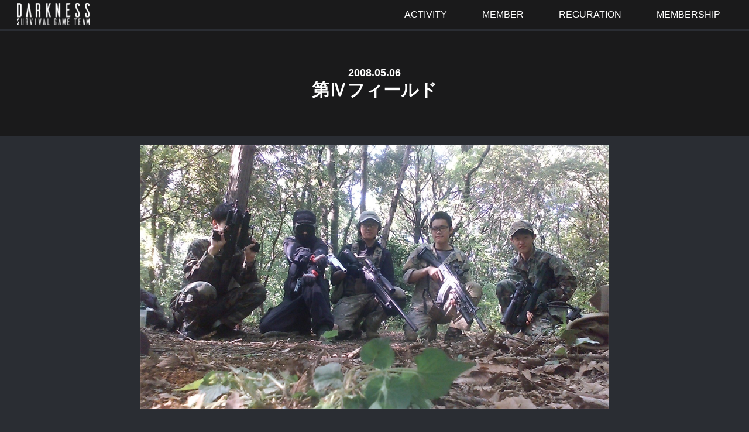

--- FILE ---
content_type: text/css
request_url: https://darkness-sgt.com/main/wp-content/themes/DARKNESS/style.css?ver=6.9&fver=20210907024935
body_size: 4495
content:
@charset "UTF-8";
/*!
Theme Name: DARKNESS
Template:   cocoon-master
*/
/*******************
** Variable
*******************/
.logo {
  border: none !important; }

/*******************
** base
*******************/
body {
  background-color: #2a2d33;
  color: #fff; }

a {
  color: #fff;
  transition: 0.3s; }
  a:hover {
    color: #f67069; }

.main {
  background: transparent; }
  .main h2 {
    position: relative;
    background-color: transparent;
    text-align: center; }
    @media screen and (max-width: 480px) {
      .main h2 {
        margin-bottom: 0.8em; } }
    .main h2::after {
      content: "";
      position: absolute;
      left: 0;
      bottom: 10px;
      width: 100%;
      height: 1px;
      background-color: #f67069; }
  .main h3 {
    background: #1a1a1b;
    border: none;
    font-size: 18px;
    padding: 10px 20px; }
    @media screen and (max-width: 480px) {
      .main h3 {
        margin: 0.8em 0; } }
  .main .impact {
    font-weight: bold;
    color: #f67069; }

.sns-share-buttons {
  justify-content: space-between; }
  .sns-share-buttons a {
    /*SNSシェアボタン*/
    border-radius: 0;
    background: #1a1a1b;
    color: #fff; }
    .sns-share-buttons a:hover {
      color: #fff;
      background: #576f79;
      opacity: 1; }
      .sns-share-buttons a:hover span {
        color: #fff;
        opacity: 1; }

.textBase {
  margin-bottom: 50px; }
  .textBase p {
    line-height: 1.8;
    letter-spacing: 0.1em; }

.centerText {
  text-align: center; }

/*******************
** btn
*******************/
.btnType1 {
  display: block;
  width: fit-content;
  background: #d56162;
  text-align: center;
  text-decoration: none;
  font-size: 16px;
  color: #fff;
  padding: 10px 80px;
  margin: 0 auto;
  transition: 0.3s; }
  .btnType1:hover {
    background: #f67069;
    color: #fff; }
  .btnType1 span {
    display: block;
    font-size: 12px;
    margin-top: -6px; }

/*******************
** header
*******************/
.header-container {
  position: fixed;
  top: 0;
  left: 0;
  width: 100%;
  background-color: #1a1a1b;
  z-index: 100; }
  @media screen and (max-width: 1023px) {
    .header-container {
      display: none; } }
  .header-container .hlt-top-menu {
    padding: 0 29px;
    height: 50px; }
    .header-container .hlt-top-menu .logo-header {
      width: fit-content;
      margin-top: 3px; }
      .header-container .hlt-top-menu .logo-header img {
        position: relative;
        top: 0;
        height: auto;
        max-height: 38px; }
  @media screen and (max-width: 768px) {
    .header-container .mblt-header-mobile-buttons .menu-pc {
      display: inline; } }
  .header-container .navi {
    background-color: transparent; }
    .header-container .navi .navi-in > ul li {
      width: fit-content;
      padding-left: 20px; }
    .header-container .navi .navi-in a {
      height: 55px;
      color: #fff;
      padding: 0 20px; }
      .header-container .navi .navi-in a:hover {
        background-color: #d56162; }

#menu-mobilebtn {
  background: #1a1a1b;
  box-shadow: none; }
  #menu-mobilebtn .logo-menu-button img {
    height: 36px;
    margin: 4px auto 0;
    margin-left: 16px; }
  #menu-mobilebtn .navi-menu-content {
    background: #576f79; }
    #menu-mobilebtn .navi-menu-content a {
      color: #fff;
      padding: 10px; }
      #menu-mobilebtn .navi-menu-content a:hover {
        background: transparent; }

/*******************
** footer
*******************/
.footer {
  background-color: #1a1a1b;
  color: #fff;
  padding: 5px 0 10px; }
  .footer .navi-footer-in li {
    border: none; }
    .footer .navi-footer-in li:last-child {
      border: none; }
    .footer .navi-footer-in li a {
      border: none;
      font-size: 12px;
      color: #fff;
      transition: 0.4; }
      .footer .navi-footer-in li a:hover {
        background: #f67069; }
  .footer .copyright {
    font-size: 10px;
    margin-top: 15px; }

/*******************
** Home
*******************/
.home .content {
  margin-top: calc(8px + -45px); }
  @media screen and (max-width: 768px) {
    .home .content {
      margin-top: 0; } }
.home .entry-title,
.home .date-tags {
  display: none; }

/*------------------
** heroImg
------------------*/
@keyframes bgAnime {
  0% {
    opacity: 0; }
  5% {
    opacity: 1; }
  30% {
    opacity: 1; }
  47% {
    opacity: 0; }
  100% {
    opacity: 0; } }
.heroImg {
  position: relative;
  width: 100vw;
  height: calc(100vh - 0px);
  min-height: 900px;
  margin: 0 calc((100% - 100vw) / 2) 0; }
  @media screen and (max-width: 768px) {
    .heroImg {
      top: -7px;
      min-height: 750px; } }
  .heroImg .pattern {
    position: absolute;
    top: 0;
    left: 0;
    width: 100%;
    height: 100%;
    background: #576f79;
    opacity: 0.8;
    z-index: 2; }
  .heroImg .bgImg {
    position: absolute;
    top: 0;
    left: 0;
    bottom: 0;
    right: 0;
    opacity: 0;
    animation: bgAnime 30s infinite; }
  .heroImg .src1 {
    background-image: url(https://darkness-sgt.com/main/wp-content/themes/DARKNESS/img/home01.jpg);
    background-size: cover;
    background-position: center top; }
  .heroImg .src2 {
    background-image: url(https://darkness-sgt.com/main/wp-content/themes/DARKNESS/img/home02.jpg);
    background-size: cover;
    background-position: center top;
    animation-delay: 10s; }
  .heroImg .src3 {
    background-image: url(https://darkness-sgt.com/main/wp-content/themes/DARKNESS/img/home03.jpg);
    background-size: cover;
    background-position: center;
    animation-delay: 20s; }
  .heroImg .heroContent {
    display: flex;
    flex-direction: column;
    justify-content: center;
    position: absolute;
    width: fit-content;
    top: 50%;
    left: 50%;
    transform: translate(-50%, -50%);
    z-index: 3; }
    @media screen and (max-width: 1023px) {
      .heroImg .heroContent {
        padding: 0 29px; } }
    @media screen and (max-width: 480px) {
      .heroImg .heroContent {
        padding: 0 16px; } }
    .heroImg .heroContent img {
      width: 300px;
      margin: 0 auto; }
      @media screen and (max-width: 768px) {
        .heroImg .heroContent img {
          width: 240px; } }
      @media screen and (max-width: 480px) {
        .heroImg .heroContent img {
          width: 180px; } }
    .heroImg .heroContent h1 {
      display: block;
      width: fit-content;
      letter-spacing: 0.12em;
      font-size: 18px;
      font-weight: 500;
      color: #000;
      margin: 20px auto; }
    .heroImg .heroContent p {
      display: block;
      width: fit-content;
      max-width: 800px;
      line-height: 1.4em;
      letter-spacing: 0.12em;
      font-size: 14px;
      font-weight: 500;
      color: #000;
      margin: 10px auto 0; }
    .heroImg .heroContent a {
      margin-top: 50px; }

/*------------------
Home SectionConfig
------------------*/
.homeBlogSection,
.homeAboutSection,
.homeActivityStatusSection {
  margin-bottom: 100px; }
  @media screen and (max-width: 768px) {
    .homeBlogSection,
    .homeAboutSection,
    .homeActivityStatusSection {
      margin-bottom: 50px; } }

/*******************
** Page
*******************/
@media screen and (max-width: 1023px) {
  .page .container,
  .single .container,
  .archive .container,
  .blog .container {
    position: relative;
    margin-top: -22px; } }
@media screen and (max-width: 834px) {
  .page .container,
  .single .container,
  .archive .container,
  .blog .container {
    margin-top: -17px; } }
.page .entry-title,
.single .entry-title,
.archive .entry-title,
.blog .entry-title {
  background-color: #1a1a1b;
  text-align: center;
  font-size: 30px;
  padding: 60px calc((100vw - 100%) / 2);
  margin: 8px calc((100% - 100vw) / 2) 60px; }
  @media screen and (max-width: 480px) {
    .page .entry-title,
    .single .entry-title,
    .archive .entry-title,
    .blog .entry-title {
      font-size: 24px; } }
  .page .entry-title span,
  .single .entry-title span,
  .archive .entry-title span,
  .blog .entry-title span {
    display: block;
    font-size: 16px;
    font-weight: normal; }
.page .date-tags,
.single .date-tags,
.archive .date-tags,
.blog .date-tags {
  display: none; }

/*------------------
** MEMBER
------------------*/
.post-type-archive-member .main {
  width: 100%; }
  .post-type-archive-member .main .memberProfileWrap {
    display: flex;
    flex-wrap: wrap;
    justify-content: left; }
    .post-type-archive-member .main .memberProfileWrap .memberProfile {
      width: 32%;
      background: #1a1a1b;
      margin-bottom: 20px;
      margin-right: 2%; }
      .post-type-archive-member .main .memberProfileWrap .memberProfile:nth-of-type(3n) {
        margin-right: 0; }
      @media screen and (max-width: 834px) {
        .post-type-archive-member .main .memberProfileWrap .memberProfile {
          width: 49%;
          margin-right: 2%; }
          .post-type-archive-member .main .memberProfileWrap .memberProfile:nth-of-type(3n) {
            margin-right: 2%; }
          .post-type-archive-member .main .memberProfileWrap .memberProfile:nth-of-type(2n) {
            margin-right: 0; } }
      @media screen and (max-width: 480px) {
        .post-type-archive-member .main .memberProfileWrap .memberProfile {
          width: 100%;
          margin-right: 0; }
          .post-type-archive-member .main .memberProfileWrap .memberProfile:nth-of-type(2n) {
            margin-right: 0; } }
      .post-type-archive-member .main .memberProfileWrap .memberProfile h2 {
        padding: 0 0 10px; }
      .post-type-archive-member .main .memberProfileWrap .memberProfile p {
        background-color: #576f79;
        font-size: 14px;
        padding: 20px;
        margin: 0 0 1em; }
        .post-type-archive-member .main .memberProfileWrap .memberProfile p.profile {
          background-color: transparent;
          text-align: center;
          padding: 0;
          font-size: 16px; }
      .post-type-archive-member .main .memberProfileWrap .memberProfile h3 {
        text-align: center; }
.post-type-archive-member .sidebar {
  display: none; }

/*******************
** CONTACT
*******************/
.contact {
  max-width: 600px;
  margin: 0 auto; }
  .contact .item {
    margin-bottom: 0; }
  .contact input.wpcf7-form-control,
  .contact textarea.wpcf7-form-control {
    border-radius: 0;
    font-size: 14px;
    padding: 10px; }
  .contact span.first {
    margin: 0; }
  .contact input.wpcf7-form-control.wpcf7-submit {
    font-size: 16px;
    font-weight: 600;
    background: #d56162;
    border: transparent;
    color: #fff;
    transition: 0.5s; }
    .contact input.wpcf7-form-control.wpcf7-submit:hover {
      background: #f67069; }
  .contact .wpcf7 .wpcf7-submit:disabled {
    background: #1a1a1b;
    color: #666; }
    .contact .wpcf7 .wpcf7-submit:disabled:hover {
      background: #1a1a1b; }
  .contact .wpcf7-not-valid-tip {
    color: #f67069; }

/*******************
** thanksArea
*******************/
.thanksArea {
  display: block;
  width: fit-content;
  margin: 0 auto; }

/*******************
** アーカイブ
*******************/
.archive #archive-title,
.blog #archive-title {
  background-color: #1a1a1b;
  text-align: center;
  font-size: 20px;
  padding: 18px calc((100vw - 100%) / 2);
  margin: -57px calc((100% - 100vw) / 2) 60px; }
  .archive #archive-title::after,
  .blog #archive-title::after {
    display: none; }
  .archive #archive-title span,
  .blog #archive-title span {
    display: none; }

.a-wrap {
  padding: 0; }
  .a-wrap .entry-card,
  .a-wrap .related-entry-card {
    display: flex;
    flex-wrap: wrap;
    align-items: center;
    margin-bottom: 50px;
    overflow: hidden; }
    @media screen and (max-width: 768px) {
      .a-wrap .entry-card,
      .a-wrap .related-entry-card {
        flex-direction: column; } }
    .a-wrap .entry-card::after,
    .a-wrap .related-entry-card::after {
      content: "";
      display: block;
      position: absolute;
      left: -100%;
      height: 100%;
      width: 100%;
      background: #1a1a1b;
      transition: 0.5s;
      z-index: -10; }
      @media screen and (max-width: 480px) {
        .a-wrap .entry-card::after,
        .a-wrap .related-entry-card::after {
          background: transparent; } }
    .a-wrap .entry-card figure,
    .a-wrap .related-entry-card figure {
      width: 400px;
      height: 225px;
      margin: 0;
      overflow: hidden; }
      @media screen and (max-width: 1023px) {
        .a-wrap .entry-card figure,
        .a-wrap .related-entry-card figure {
          width: 300px;
          height: 200px; } }
      @media screen and (max-width: 768px) {
        .a-wrap .entry-card figure,
        .a-wrap .related-entry-card figure {
          width: 400px; } }
      @media screen and (max-width: 480px) {
        .a-wrap .entry-card figure,
        .a-wrap .related-entry-card figure {
          width: 100%; } }
      .a-wrap .entry-card figure img,
      .a-wrap .related-entry-card figure img {
        transition: 0.5s; }
      .a-wrap .entry-card figure .cat-label,
      .a-wrap .related-entry-card figure .cat-label {
        display: none; }
    .a-wrap .entry-card .entry-card-content,
    .a-wrap .related-entry-card .entry-card-content {
      width: calc(100% - 400px);
      margin: 0; }
      @media screen and (max-width: 1023px) {
        .a-wrap .entry-card .entry-card-content,
        .a-wrap .related-entry-card .entry-card-content {
          width: calc(100% - 300px); } }
      @media screen and (max-width: 768px) {
        .a-wrap .entry-card .entry-card-content,
        .a-wrap .related-entry-card .entry-card-content {
          width: 400px; } }
      @media screen and (max-width: 480px) {
        .a-wrap .entry-card .entry-card-content,
        .a-wrap .related-entry-card .entry-card-content {
          width: 100%; } }
      .a-wrap .entry-card .entry-card-content h2,
      .a-wrap .related-entry-card .entry-card-content h2 {
        display: block;
        text-align: left;
        font-size: 22px;
        color: #fff;
        padding: 0 20px;
        margin-top: 0;
        margin-bottom: 0; }
        @media screen and (max-width: 768px) {
          .a-wrap .entry-card .entry-card-content h2,
          .a-wrap .related-entry-card .entry-card-content h2 {
            font-size: 20px;
            padding: 10px 0 0; } }
        .a-wrap .entry-card .entry-card-content h2::after,
        .a-wrap .related-entry-card .entry-card-content h2::after {
          content: "";
          position: absolute;
          left: 0;
          bottom: -7px;
          width: 100%;
          height: 1px;
          background-color: #000;
          transition: 0.5s; }
        .a-wrap .entry-card .entry-card-content h2 span,
        .a-wrap .related-entry-card .entry-card-content h2 span {
          display: block;
          font-size: 14px;
          padding-bottom: 5px; }
          .a-wrap .entry-card .entry-card-content h2 span.af,
          .a-wrap .related-entry-card .entry-card-content h2 span.af {
            display: inline; }
    .a-wrap .entry-card:hover::after,
    .a-wrap .related-entry-card:hover::after {
      left: 0; }
    .a-wrap .entry-card:hover .entry-card-content h2::after,
    .a-wrap .related-entry-card:hover .entry-card-content h2::after {
      background: #f67069; }
  .a-wrap:hover {
    background: transparent; }
    .a-wrap:hover .entry-card figure img,
    .a-wrap:hover .related-entry-card figure img {
      transform: scale(1.1); }

.pagination-next-link {
  display: none; }

/*------------------
ページネーション
------------------*/
.tac {
  background-color: #1a1a1b;
  text-align: center;
  padding: 0px calc((100vw - 100%) / 2);
  margin: 0 calc((100% - 100vw) / 2); }

.pagenation {
  display: block;
  height: 50px;
  width: fit-content;
  margin: 0 auto; }
  .pagenation ul {
    padding: 0;
    margin: 0; }
  .pagenation li {
    float: left;
    list-style: none outside none;
    margin-left: 3px; }
    .pagenation li:first-child {
      margin-left: 0; }
    .pagenation li.active {
      background-color: transparent;
      border: solid 1px transparent;
      border-radius: 0;
      color: #d56162;
      /*選択中文字色*/
      cursor: not-allowed;
      padding: 10px 20px; }
    .pagenation li a {
      background: transparent;
      border: solid 1px transparent;
      border-radius: 0px;
      color: #fff;
      display: block;
      padding: 10px 20px;
      text-decoration: none; }
      .pagenation li a:hover {
        background-color: #f67069;
        /*hover背景色*/
        border: solid 1px transparent;
        color: #fff;
        opacity: 0.8;
        transition-duration: 500ms;
        transition-property: all;
        transition-timing-function: ease; }
    @media screen and (max-width: 480px) {
      .pagenation li {
        display: none; }
        .pagenation li.prev, .pagenation li.active, .pagenation li.next {
          display: inline; } }

/*------------------
** 絞り込み
------------------*/
.filter {
  display: flex;
  flex-flow: row wrap;
  justify-content: space-between;
  margin: 40px 0 0; }
  .filter .filter-Item3 {
    width: 32%; }
    @media screen and (max-width: 768px) {
      .filter .filter-Item3 {
        width: 100%; } }
  .filter ul {
    position: relative;
    padding: 0; }
    .filter ul::after {
      content: "\f0dd";
      position: absolute;
      top: 3px;
      right: 10px;
      font-family: "Font Awesome 5 Free";
      font-weight: 900; }
    .filter ul select {
      position: relative;
      height: 40px;
      border: none;
      font-size: 14px;
      background: #1a1a1b;
      color: #fff;
      padding: 0 10px;
      margin: 0;
      -webkit-appearance: none;
      -moz-appearance: none;
      appearance: none; }
      @media screen and (max-width: 768px) {
        .filter ul select {
          margin-bottom: 10px; } }
    .filter ul input {
      height: 40px;
      font-size: 16px; }

/*******************
** 投稿ページ
*******************/
.single .entry-title {
  margin-bottom: 16px; }
  @media screen and (max-width: 480px) {
    .single .entry-title {
      font-size: 24px; } }
  .single .entry-title span {
    display: block;
    font-size: 18px;
    font-weight: bold; }
    .single .entry-title span.af {
      display: inline; }
      @media screen and (max-width: 480px) {
        .single .entry-title span.af {
          display: block; } }
.single .eye-catch img {
  width: 100%;
  max-width: 800px;
  margin: 0 auto; }
.single .eye-catch .cat-label {
  display: none; }
.single .gallery img {
  border: none !important; }
.single .entry-categories-tags {
  text-align: center;
  font-size: 12px; }
  .single .entry-categories-tags .entry-categories,
  .single .entry-categories-tags .entry-tags {
    margin-bottom: 0; }
  .single .entry-categories-tags .cat-link,
  .single .entry-categories-tags .tag-link {
    display: inline;
    background: transparent;
    border: none;
    color: #fff;
    padding: 0;
    margin: 0;
    transition: all 0.3s; }
    .single .entry-categories-tags .cat-link span,
    .single .entry-categories-tags .tag-link span {
      display: none; }
    .single .entry-categories-tags .cat-link::before,
    .single .entry-categories-tags .tag-link::before {
      display: none; }
    .single .entry-categories-tags .cat-link:hover,
    .single .entry-categories-tags .tag-link:hover {
      color: #f67069;
      opacity: 1; }
.single .gallery {
  display: flex;
  flex-wrap: wrap;
  justify-content: center;
  background: #1a1a1b;
  padding: 10px;
  margin: 0 !important; }
  .single .gallery br {
    display: none; }
  .single .gallery .gallery-item {
    float: none !important;
    max-width: 150px;
    min-width: 150px;
    height: 150px;
    margin: 5px !important; }
    .single .gallery .gallery-item .gallery-icon {
      width: 100%;
      height: 100%;
      overflow: hidden; }
      .single .gallery .gallery-item .gallery-icon img {
        width: 100%;
        height: 100%;
        object-fit: cover;
        transform: scale(1, 1);
        transition-duration: 0.3s; }
    .single .gallery .gallery-item:hover .gallery-icon {
      overflow: hidden; }
      .single .gallery .gallery-item:hover .gallery-icon img {
        transform: scale(1.1, 1.1); }
.single .entry-categories-tags {
  font-size: 14px;
  margin-bottom: 50px; }
  .single .entry-categories-tags a {
    text-decoration: underline;
    font-size: 14px; }
.single .pager-post-navi.post-navi-square a {
  background: #1a1a1b;
  color: #fff;
  margin-bottom: 5px; }
  .single .pager-post-navi.post-navi-square a .prev-post-title p,
  .single .pager-post-navi.post-navi-square a .next-post-title p {
    margin-bottom: 2px; }
  .single .pager-post-navi.post-navi-square a .prev-post-title .postName,
  .single .pager-post-navi.post-navi-square a .next-post-title .postName {
    font-size: 18px; }
  .single .pager-post-navi.post-navi-square a .next-post-title {
    text-align: right; }
  .single .pager-post-navi.post-navi-square a:hover {
    background: #576f79; }
@media screen and (max-width: 480px) {
  .single .pager-post-navi.post-navi-square .prev-next-home {
    height: 33vw;
    margin-bottom: 5px; } }
.single .pager-post-navi.post-navi-square .prev-next-home .fa-home {
  font-weight: 300;
  font-size: 18px; }
  .single .pager-post-navi.post-navi-square .prev-next-home .fa-home::before {
    content: ""; }

/*******************
** セクション名
*******************/
/*------------------
** @親親 @親
** パーツ名
------------------*/
/*------------------
パーツ名
------------------*/
/*メモ*/

/*# sourceMappingURL=style.css.map */
